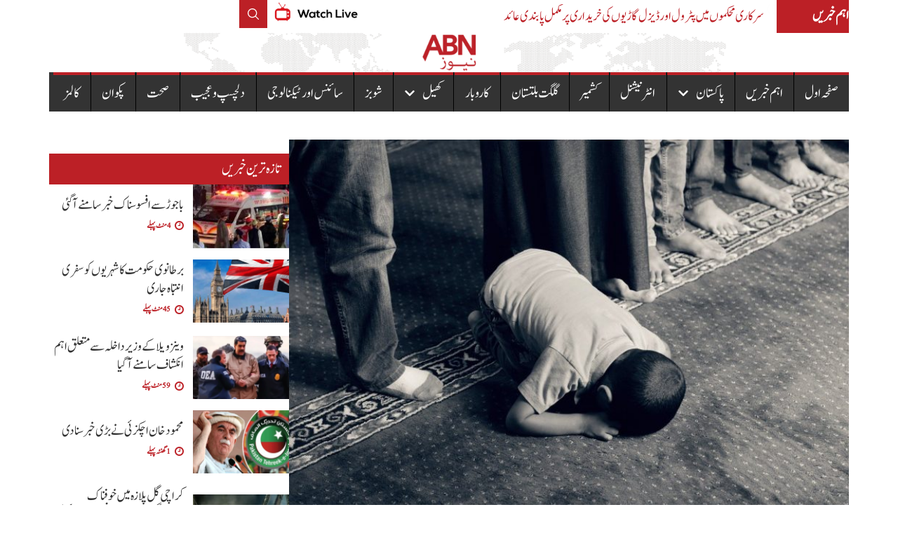

--- FILE ---
content_type: text/html; charset=UTF-8
request_url: https://abnnews.pk/wp-admin/admin-ajax.php
body_size: -217
content:
{"post_id":791,"counted":true,"storage":{"name":["pvc_visits[0]"],"value":["1768681202b791"],"expiry":[1768681202]},"type":"post"}

--- FILE ---
content_type: text/css
request_url: https://abnnews.pk/wp-content/themes/hello-elementor/style.css?ver=6.7.2
body_size: 3269
content:
/*
	Theme Name: Hello Elementor
	Theme URI: https://elementor.com/hello-theme/?utm_source=wp-themes&utm_campaign=theme-uri&utm_medium=wp-dash
	Description: Hello Elementor is a lightweight and minimalist WordPress theme that was built specifically to work seamlessly with the Elementor site builder plugin. The theme is free, open-source, and designed for users who want a flexible, easy-to-use, and customizable website. The theme, which is optimized for performance, provides a solid foundation for users to build their own unique designs using the Elementor drag-and-drop site builder. Its simplicity and flexibility make it a great choice for both beginners and experienced Web Creators.
	Author: Elementor Team
	Author URI: https://elementor.com/?utm_source=wp-themes&utm_campaign=author-uri&utm_medium=wp-dash
	Version: 3.1.0
	Stable tag: 3.1.0
	Requires at least: 6.0
	Tested up to: 6.5
	Requires PHP: 7.4
	License: GNU General Public License v3 or later.
	License URI: https://www.gnu.org/licenses/gpl-3.0.html
	Text Domain: hello-elementor
	Tags: accessibility-ready, flexible-header, custom-colors, custom-menu, custom-logo, featured-images, rtl-language-support, threaded-comments, translation-ready,
*/
/**
 * Loading first in the style.scss & classic-editor.scss
 */
/**
* Document basic styling
* Inspired by Normalize.css, HTML5 Boilerplate & Bootstrap Reboot Projects under MIT License
 */
/**
 * 1. Correct the line height in all browsers.
 * 2. Prevent adjustments of font size after orientation changes in iOS.
 * 3. Change from `box-sizing: content-box` so that `width` is not affected by `padding` or `border`.
 */
html {
  line-height: 1.15; /* 1 */
  -webkit-text-size-adjust: 100%; /* 2 */
}

*,
*::before,
*::after {
  box-sizing: border-box; /* 3 */
}

/* Sections
 */
body {
  margin: 0;
  font-family: -apple-system, BlinkMacSystemFont, "Segoe UI", Roboto, "Helvetica Neue", Arial, "Noto Sans", sans-serif, "Apple Color Emoji", "Segoe UI Emoji", "Segoe UI Symbol", "Noto Color Emoji";
  font-size: 1rem;
  font-weight: 400;
  line-height: 1.5;
  color: #333333;
  background-color: #fff;
  -webkit-font-smoothing: antialiased;
  -moz-osx-font-smoothing: grayscale;
}

/**
 * Correct the font size and margin on `h1` elements within `section` and
 * `article` contexts in Chrome, Firefox, and Safari.
 */
h1, h2, h3, h4, h5, h6 {
  margin-block-start: 0.5rem;
  margin-block-end: 1rem;
  font-family: inherit;
  font-weight: 500;
  line-height: 1.2;
  color: inherit;
}

h1 {
  font-size: 2.5rem;
}

h2 {
  font-size: 2rem;
}

h3 {
  font-size: 1.75rem;
}

h4 {
  font-size: 1.5rem;
}

h5 {
  font-size: 1.25rem;
}

h6 {
  font-size: 1rem;
}

p {
  margin-block-start: 0;
  margin-block-end: 0.9rem;
}

/* Grouping content
 */
/**
 * 1. Add the correct box sizing in Firefox.
 * 2. Show the overflow in Edge and IE.
 */
hr {
  box-sizing: content-box; /* 1 */
  height: 0; /* 1 */
  overflow: visible; /* 2 */
}

/**
 * 1. Correct the inheritance and scaling of font size in all browsers.
 * 2. Correct the odd `em` font sizing in all browsers.
 */
pre {
  font-family: monospace, monospace; /* 1 */
  font-size: 1em; /* 2 */
  white-space: pre-wrap;
}

/* Text-level semantics
 */
a {
  background-color: transparent;
  text-decoration: none;
  color: #CC3366;
}
a:hover, a:active {
  color: #333366;
}
a:not([href]):not([tabindex]) {
  color: inherit;
  text-decoration: none;
}
a:not([href]):not([tabindex]):hover, a:not([href]):not([tabindex]):focus {
  color: inherit;
  text-decoration: none;
}
a:not([href]):not([tabindex]):focus {
  outline: 0;
}

/**
 * 1. Remove the bottom border in Chrome 57-
 * 2. Add the correct text decoration in Chrome, Edge, IE, Opera, and Safari.
 */
abbr[title] {
  border-block-end: none; /* 1 */
  -webkit-text-decoration: underline dotted;
          text-decoration: underline dotted; /* 2 */
}

/**
 * Add the correct font weight in Chrome, Edge, and Safari.
 */
b,
strong {
  font-weight: bolder;
}

/**
 * 1. Correct the inheritance and scaling of font size in all browsers.
 * 2. Correct the odd `em` font sizing in all browsers.
 */
code,
kbd,
samp {
  font-family: monospace, monospace; /* 1 */
  font-size: 1em; /* 2 */
}

/**
 * Add the correct font size in all browsers.
 */
small {
  font-size: 80%;
}

/**
 * Prevent `sub` and `sup` elements from affecting the line height in
 * all browsers.
 */
sub,
sup {
  font-size: 75%;
  line-height: 0;
  position: relative;
  vertical-align: baseline;
}

sub {
  bottom: -0.25em;
}

sup {
  top: -0.5em;
}

/* Embedded content
 */
/**
 * Remove the border on images inside links in IE 10.
 */
img {
  border-style: none;
  height: auto;
  max-width: 100%;
}

/* Interactive
 */
/*
 * Add the correct display in Edge, IE 10+, and Firefox.
 */
details {
  display: block;
}

/*
 * Add the correct display in all browsers.
 */
summary {
  display: list-item;
}

figcaption {
  font-size: 16px;
  color: #333333;
  line-height: 1.4;
  font-style: italic;
  font-weight: 400;
}

/* Misc
 */
/**
 * Add the correct display in IE 10+.
 */
template {
  display: none;
}

/**
 * Add the correct display in IE 10.
 */
[hidden] {
  display: none;
}

/* Print
 */
@media print {
  *,
  *:before,
  *:after {
    background: transparent !important;
    color: #000 !important; /* Black prints faster */
    box-shadow: none !important;
    text-shadow: none !important;
  }
  a,
  a:visited {
    text-decoration: underline;
  }
  a[href]:after {
    content: " (" attr(href) ")";
  }
  abbr[title]:after {
    content: " (" attr(title) ")";
  }
  a[href^="#"]:after,
  a[href^="javascript:"]:after {
    content: "";
  }
  pre {
    white-space: pre-wrap !important;
  }
  pre,
  blockquote {
    -moz-column-break-inside: avoid;
         break-inside: avoid;
    border: 1px solid #cccccc;
  }
  thead {
    display: table-header-group;
  }
  tr,
  img {
    -moz-column-break-inside: avoid;
         break-inside: avoid;
  }
  p,
  h2,
  h3 {
    orphans: 3;
    widows: 3;
  }
  h2,
  h3 {
    -moz-column-break-after: avoid;
         break-after: avoid;
  }
}
/**
 * Form styling
 */
label {
  display: inline-block;
  line-height: 1;
  vertical-align: middle;
}

/**
 * 1. Change the font styles in all browsers.
 * 2. Remove the margin in Firefox and Safari.
 */
button,
input,
optgroup,
select,
textarea {
  font-family: inherit; /* 1 */
  font-size: 1rem; /* 1 */
  line-height: 1.5; /* 1 */
  margin: 0; /* 2 */
}

input[type=text],
input[type=date],
input[type=email],
input[type=number],
input[type=password],
input[type=search],
input[type=tel],
input[type=url],
select,
textarea {
  width: 100%;
  border: solid 1px #666666;
  border-radius: 3px;
  padding: 0.5rem 1rem;
  transition: all 0.3s;
}
input[type=text]:focus,
input[type=date]:focus,
input[type=email]:focus,
input[type=number]:focus,
input[type=password]:focus,
input[type=search]:focus,
input[type=tel]:focus,
input[type=url]:focus,
select:focus,
textarea:focus {
  border-color: #333333;
}

/**
 * Show the overflow in IE.
 * 1. Show the overflow in Edge.
 */
button,
input { /* 1 */
  overflow: visible;
}

/**
 * Remove the inheritance of text transform in Edge, Firefox, and IE.
 * 1. Remove the inheritance of text transform in Firefox.
 */
button,
select { /* 1 */
  text-transform: none;
}

/**
 * Correct the inability to style clickable types in iOS and Safari.
 */
button,
[type=button],
[type=reset],
[type=submit] {
  width: auto;
  -webkit-appearance: button;
}

/**
 * Restore the focus styles unset by the previous rule.
 */
button,
[type=submit],
[type=button] {
  display: inline-block;
  font-weight: 400;
  color: #CC3366;
  text-align: center;
  white-space: nowrap;
  -webkit-user-select: none;
     -moz-user-select: none;
          user-select: none;
  background-color: transparent;
  border: 1px solid #CC3366;
  padding: 0.5rem 1rem;
  font-size: 1rem;
  border-radius: 3px;
  transition: all 0.3s;
}
button:focus:not(:focus-visible),
[type=submit]:focus:not(:focus-visible),
[type=button]:focus:not(:focus-visible) {
  outline: none;
}
button:hover, button:focus,
[type=submit]:hover,
[type=submit]:focus,
[type=button]:hover,
[type=button]:focus {
  color: #ffffff;
  background-color: #CC3366;
  text-decoration: none;
}
button:not(:disabled),
[type=submit]:not(:disabled),
[type=button]:not(:disabled) {
  cursor: pointer;
}

/**
 * Correct the padding in Firefox.
 */
fieldset {
  padding: 0.35em 0.75em 0.625em;
}

/**
 * 1. Correct the text wrapping in Edge and IE.
 * 2. Correct the color inheritance from `fieldset` elements in IE.
 * 3. Remove the padding so developers are not caught out when they zero out
 *    `fieldset` elements in all browsers.
 */
legend {
  box-sizing: border-box; /* 1 */
  color: inherit; /* 2 */
  display: table; /* 1 */
  max-width: 100%; /* 1 */
  padding: 0; /* 3 */
  white-space: normal; /* 1 */
}

/**
 * Add the correct vertical alignment in Chrome, Firefox, and Opera.
 */
progress {
  vertical-align: baseline;
}

/**
 * Remove the default vertical scrollbar in IE 10+.
 */
textarea {
  overflow: auto;
  resize: vertical;
}

/**
 * 1. Add the correct box sizing in IE 10.
 * 2. Remove the padding in IE 10.
 */
[type=checkbox],
[type=radio] {
  box-sizing: border-box; /* 1 */
  padding: 0; /* 2 */
}

/**
 * Correct the cursor style of increment and decrement buttons in Chrome.
 */
[type=number]::-webkit-inner-spin-button,
[type=number]::-webkit-outer-spin-button {
  height: auto;
}

/**
 * 1. Correct the odd appearance in Chrome and Safari.
 * 2. Correct the outline style in Safari.
 */
[type=search] {
  -webkit-appearance: textfield; /* 1 */
  outline-offset: -2px; /* 2 */
}

/**
 * Remove the inner padding in Chrome and Safari on macOS.
 */
[type=search]::-webkit-search-decoration {
  -webkit-appearance: none;
}

/**
 * 1. Correct the inability to style clickable types in iOS and Safari.
 * 2. Change font properties to `inherit` in Safari.
 */
::-webkit-file-upload-button {
  -webkit-appearance: button; /* 1 */
  font: inherit; /* 2 */
}

select {
  display: block;
}

/**
 * Table styling
 */
table {
  background-color: transparent;
  width: 100%;
  margin-block-end: 15px;
  font-size: 0.9em;
  border-spacing: 0;
  border-collapse: collapse;
}
table th,
table td {
  padding: 15px;
  line-height: 1.5;
  vertical-align: top;
  border: 1px solid rgba(128, 128, 128, 0.5019607843);
}
table th {
  font-weight: bold;
}
table thead th,
table tfoot th {
  font-size: 1em;
}
table caption + thead tr:first-child th,
table caption + thead tr:first-child td,
table colgroup + thead tr:first-child th,
table colgroup + thead tr:first-child td,
table thead:first-child tr:first-child th,
table thead:first-child tr:first-child td {
  border-block-start: 1px solid rgba(128, 128, 128, 0.5019607843);
}
table tbody > tr:nth-child(odd) > td,
table tbody > tr:nth-child(odd) > th {
  background-color: rgba(128, 128, 128, 0.0705882353);
}
table tbody tr:hover > td,
table tbody tr:hover > th {
  background-color: rgba(128, 128, 128, 0.1019607843);
}
table tbody + tbody {
  border-block-start: 2px solid rgba(128, 128, 128, 0.5019607843);
}
@media (max-width: 767px) {
  table table {
    font-size: 0.8em;
  }
  table table th,
  table table td {
    padding: 7px;
    line-height: 1.3;
  }
  table table th {
    font-weight: 400;
  }
}

/**
 * List styling
 */
dl,
dt,
dd,
ol,
ul,
li {
  margin-block-start: 0;
  margin-block-end: 0;
  border: 0;
  outline: 0;
  font-size: 100%;
  vertical-align: baseline;
  background: transparent;
}

--- FILE ---
content_type: text/css
request_url: https://abnnews.pk/wp-content/uploads/elementor/css/post-125869.css?ver=1763998532
body_size: 1861
content:
.elementor-125869 .elementor-element.elementor-element-70ab879{--display:flex;--flex-direction:row;--container-widget-width:initial;--container-widget-height:100%;--container-widget-flex-grow:1;--container-widget-align-self:stretch;--flex-wrap-mobile:wrap;--gap:0px 0px;--background-transition:0.3s;--margin-top:0px;--margin-bottom:0px;--margin-left:0px;--margin-right:0px;--padding-top:0px;--padding-bottom:0px;--padding-left:0px;--padding-right:0px;}.elementor-125869 .elementor-element.elementor-element-47feb82{--display:flex;--flex-direction:row;--container-widget-width:calc( ( 1 - var( --container-widget-flex-grow ) ) * 100% );--container-widget-height:100%;--container-widget-flex-grow:1;--container-widget-align-self:stretch;--flex-wrap-mobile:wrap;--justify-content:flex-start;--align-items:center;--gap:10px 10px;--background-transition:0.3s;--margin-top:0px;--margin-bottom:0px;--margin-left:0px;--margin-right:0px;--padding-top:0px;--padding-bottom:0px;--padding-left:0px;--padding-right:0px;}.elementor-125869 .elementor-element.elementor-element-bda3151{--display:flex;--justify-content:center;--align-items:center;--container-widget-width:calc( ( 1 - var( --container-widget-flex-grow ) ) * 100% );--background-transition:0.3s;--padding-top:12px;--padding-bottom:12px;--padding-left:0px;--padding-right:0px;}.elementor-125869 .elementor-element.elementor-element-bda3151:not(.elementor-motion-effects-element-type-background), .elementor-125869 .elementor-element.elementor-element-bda3151 > .elementor-motion-effects-container > .elementor-motion-effects-layer{background-color:#BC2026;}.elementor-125869 .elementor-element.elementor-element-bda3151, .elementor-125869 .elementor-element.elementor-element-bda3151::before{--border-transition:0.3s;}.elementor-125869 .elementor-element.elementor-element-bda3151.e-con{--flex-grow:0;--flex-shrink:0;}.elementor-125869 .elementor-element.elementor-element-07bb49f .elementor-heading-title{color:#FFFFFF;font-family:"Noori", Sans-serif;font-size:22px;font-weight:600;}.elementor-125869 .elementor-element.elementor-element-c3ac78f img{max-width:80%;}.elementor-125869 .elementor-element.elementor-element-c5a4300{--swiper-slides-to-display:1;--swiper-slides-gap:10px;}.elementor-125869 .elementor-element.elementor-element-c5a4300 .swiper-slide > .elementor-element{height:100%;}.elementor-125869 .elementor-element.elementor-element-c5a4300 > .elementor-widget-container{margin:0px 0px 0px 0px;padding:0px 0px 0px 0px;}.elementor-125869 .elementor-element.elementor-element-c5a4300.elementor-element{--align-self:center;--flex-grow:0;--flex-shrink:1;}.elementor-125869 .elementor-element.elementor-element-5cd726b{--display:flex;--flex-direction:row;--container-widget-width:initial;--container-widget-height:100%;--container-widget-flex-grow:1;--container-widget-align-self:stretch;--flex-wrap-mobile:wrap;--justify-content:flex-end;--gap:0px 0px;--background-transition:0.3s;--margin-top:0px;--margin-bottom:0px;--margin-left:0px;--margin-right:0px;--padding-top:0px;--padding-bottom:0px;--padding-left:0px;--padding-right:0px;}.elementor-125869 .elementor-element.elementor-element-d62d369 img{width:145px;}.elementor-125869 .elementor-element.elementor-element-ddbfaaa .elementor-icon-wrapper{text-align:center;}.elementor-125869 .elementor-element.elementor-element-ddbfaaa.elementor-view-stacked .elementor-icon{background-color:#BC2026;}.elementor-125869 .elementor-element.elementor-element-ddbfaaa.elementor-view-framed .elementor-icon, .elementor-125869 .elementor-element.elementor-element-ddbfaaa.elementor-view-default .elementor-icon{color:#BC2026;border-color:#BC2026;}.elementor-125869 .elementor-element.elementor-element-ddbfaaa.elementor-view-framed .elementor-icon, .elementor-125869 .elementor-element.elementor-element-ddbfaaa.elementor-view-default .elementor-icon svg{fill:#BC2026;}.elementor-125869 .elementor-element.elementor-element-ddbfaaa .elementor-icon{font-size:20px;}.elementor-125869 .elementor-element.elementor-element-ddbfaaa .elementor-icon svg{height:20px;}.elementor-125869 .elementor-element.elementor-element-590aeb70{--display:flex;--flex-direction:column;--container-widget-width:100%;--container-widget-height:initial;--container-widget-flex-grow:0;--container-widget-align-self:initial;--flex-wrap-mobile:wrap;--gap:4px 4px;--background-transition:0.3s;--margin-top:0px;--margin-bottom:0px;--margin-left:0px;--margin-right:0px;--padding-top:0px;--padding-bottom:0px;--padding-left:0px;--padding-right:0px;}.elementor-125869 .elementor-element.elementor-element-62db04be img{width:100%;}.elementor-125869 .elementor-element.elementor-element-1d002dce{--display:flex;--background-transition:0.3s;--padding-top:0px;--padding-bottom:0px;--padding-left:0px;--padding-right:0px;}.elementor-125869 .elementor-element.elementor-element-1d002dce:not(.elementor-motion-effects-element-type-background), .elementor-125869 .elementor-element.elementor-element-1d002dce > .elementor-motion-effects-container > .elementor-motion-effects-layer{background-color:#333333;}.elementor-125869 .elementor-element.elementor-element-1d002dce, .elementor-125869 .elementor-element.elementor-element-1d002dce::before{--border-transition:0.3s;}.elementor-125869 .elementor-element.elementor-element-5b765039 .elementor-menu-toggle{margin:0 auto;}.elementor-125869 .elementor-element.elementor-element-5b765039 .elementor-nav-menu .elementor-item{font-family:"Noori", Sans-serif;font-size:23px;font-weight:400;}.elementor-125869 .elementor-element.elementor-element-5b765039 .elementor-nav-menu--main .elementor-item{color:#FFFFFF;fill:#FFFFFF;padding-left:14.6px;padding-right:14.6px;}.elementor-125869 .elementor-element.elementor-element-5b765039 .elementor-nav-menu--main .elementor-item:hover,
					.elementor-125869 .elementor-element.elementor-element-5b765039 .elementor-nav-menu--main .elementor-item.elementor-item-active,
					.elementor-125869 .elementor-element.elementor-element-5b765039 .elementor-nav-menu--main .elementor-item.highlighted,
					.elementor-125869 .elementor-element.elementor-element-5b765039 .elementor-nav-menu--main .elementor-item:focus{color:#FFFFFF;fill:#FFFFFF;}.elementor-125869 .elementor-element.elementor-element-5b765039{--e-nav-menu-divider-content:"";--e-nav-menu-divider-style:solid;--e-nav-menu-divider-width:1px;--e-nav-menu-divider-height:56px;--e-nav-menu-divider-color:#000000;--e-nav-menu-horizontal-menu-item-margin:calc( 1.1px / 2 );}.elementor-125869 .elementor-element.elementor-element-5b765039 .elementor-nav-menu--main:not(.elementor-nav-menu--layout-horizontal) .elementor-nav-menu > li:not(:last-child){margin-bottom:1.1px;}.elementor-125869 .elementor-element.elementor-element-5b765039 .elementor-nav-menu--dropdown a, .elementor-125869 .elementor-element.elementor-element-5b765039 .elementor-menu-toggle{color:#FFFFFF;}.elementor-125869 .elementor-element.elementor-element-5b765039 .elementor-nav-menu--dropdown{background-color:#333333;border-style:none;}.elementor-125869 .elementor-element.elementor-element-5b765039 .elementor-nav-menu--dropdown a:hover,
					.elementor-125869 .elementor-element.elementor-element-5b765039 .elementor-nav-menu--dropdown a.elementor-item-active,
					.elementor-125869 .elementor-element.elementor-element-5b765039 .elementor-nav-menu--dropdown a.highlighted{background-color:#BC2026;}.elementor-125869 .elementor-element.elementor-element-5b765039 .elementor-nav-menu--dropdown .elementor-item, .elementor-125869 .elementor-element.elementor-element-5b765039 .elementor-nav-menu--dropdown  .elementor-sub-item{font-family:"Noori", Sans-serif;font-size:24px;font-weight:400;}.elementor-125869 .elementor-element.elementor-element-5b765039 .elementor-nav-menu--dropdown li:not(:last-child){border-style:solid;border-color:#020101;}.elementor-125869 .elementor-element.elementor-element-128b792d{--display:flex;--flex-direction:row;--container-widget-width:initial;--container-widget-height:100%;--container-widget-flex-grow:1;--container-widget-align-self:stretch;--flex-wrap-mobile:wrap;--gap:0px 0px;--background-transition:0.3s;}.elementor-125869 .elementor-element.elementor-element-128b792d:not(.elementor-motion-effects-element-type-background), .elementor-125869 .elementor-element.elementor-element-128b792d > .elementor-motion-effects-container > .elementor-motion-effects-layer{background-color:#F0F0F0;}.elementor-125869 .elementor-element.elementor-element-128b792d, .elementor-125869 .elementor-element.elementor-element-128b792d::before{--border-transition:0.3s;}.elementor-125869 .elementor-element.elementor-element-250ca55c{--display:flex;--flex-direction:column;--container-widget-width:100%;--container-widget-height:initial;--container-widget-flex-grow:0;--container-widget-align-self:initial;--flex-wrap-mobile:wrap;--background-transition:0.3s;border-style:none;--border-style:none;}.elementor-125869 .elementor-element.elementor-element-250ca55c, .elementor-125869 .elementor-element.elementor-element-250ca55c::before{--border-transition:0.3s;}.elementor-125869 .elementor-element.elementor-element-175faf18 .elementor-icon-wrapper{text-align:center;}.elementor-125869 .elementor-element.elementor-element-175faf18.elementor-view-stacked .elementor-icon{background-color:#000000;}.elementor-125869 .elementor-element.elementor-element-175faf18.elementor-view-framed .elementor-icon, .elementor-125869 .elementor-element.elementor-element-175faf18.elementor-view-default .elementor-icon{color:#000000;border-color:#000000;}.elementor-125869 .elementor-element.elementor-element-175faf18.elementor-view-framed .elementor-icon, .elementor-125869 .elementor-element.elementor-element-175faf18.elementor-view-default .elementor-icon svg{fill:#000000;}.elementor-125869 .elementor-element.elementor-element-175faf18.elementor-view-stacked .elementor-icon:hover{background-color:#BC2128;}.elementor-125869 .elementor-element.elementor-element-175faf18.elementor-view-framed .elementor-icon:hover, .elementor-125869 .elementor-element.elementor-element-175faf18.elementor-view-default .elementor-icon:hover{color:#BC2128;border-color:#BC2128;}.elementor-125869 .elementor-element.elementor-element-175faf18.elementor-view-framed .elementor-icon:hover, .elementor-125869 .elementor-element.elementor-element-175faf18.elementor-view-default .elementor-icon:hover svg{fill:#BC2128;}.elementor-125869 .elementor-element.elementor-element-6a36337e{--display:flex;--flex-direction:column;--container-widget-width:100%;--container-widget-height:initial;--container-widget-flex-grow:0;--container-widget-align-self:initial;--flex-wrap-mobile:wrap;--background-transition:0.3s;border-style:solid;--border-style:solid;border-color:#D3D3D3;--border-color:#D3D3D3;}.elementor-125869 .elementor-element.elementor-element-6a36337e, .elementor-125869 .elementor-element.elementor-element-6a36337e::before{--border-transition:0.3s;}.elementor-125869 .elementor-element.elementor-element-59e2240c{--display:flex;--flex-direction:column;--container-widget-width:100%;--container-widget-height:initial;--container-widget-flex-grow:0;--container-widget-align-self:initial;--flex-wrap-mobile:wrap;--background-transition:0.3s;}.elementor-125869 .elementor-element.elementor-element-3d649328 .elementor-icon-wrapper{text-align:center;}.elementor-125869 .elementor-element.elementor-element-3d649328.elementor-view-stacked .elementor-icon{background-color:#181818;}.elementor-125869 .elementor-element.elementor-element-3d649328.elementor-view-framed .elementor-icon, .elementor-125869 .elementor-element.elementor-element-3d649328.elementor-view-default .elementor-icon{color:#181818;border-color:#181818;}.elementor-125869 .elementor-element.elementor-element-3d649328.elementor-view-framed .elementor-icon, .elementor-125869 .elementor-element.elementor-element-3d649328.elementor-view-default .elementor-icon svg{fill:#181818;}.elementor-125869 .elementor-element.elementor-element-3d649328.elementor-view-stacked .elementor-icon:hover{background-color:#BC2128;}.elementor-125869 .elementor-element.elementor-element-3d649328.elementor-view-framed .elementor-icon:hover, .elementor-125869 .elementor-element.elementor-element-3d649328.elementor-view-default .elementor-icon:hover{color:#BC2128;border-color:#BC2128;}.elementor-125869 .elementor-element.elementor-element-3d649328.elementor-view-framed .elementor-icon:hover, .elementor-125869 .elementor-element.elementor-element-3d649328.elementor-view-default .elementor-icon:hover svg{fill:#BC2128;}.elementor-125869 .elementor-element.elementor-element-c628377{--display:flex;--flex-direction:column;--container-widget-width:100%;--container-widget-height:initial;--container-widget-flex-grow:0;--container-widget-align-self:initial;--flex-wrap-mobile:wrap;--background-transition:0.3s;}@media(max-width:1024px){.elementor-125869 .elementor-element.elementor-element-c5a4300{--swiper-slides-to-display:2;}.elementor-125869 .elementor-element.elementor-element-128b792d{--justify-content:center;--align-items:center;--container-widget-width:calc( ( 1 - var( --container-widget-flex-grow ) ) * 100% );--padding-top:20px;--padding-bottom:0px;--padding-left:0px;--padding-right:0px;}.elementor-125869 .elementor-element.elementor-element-250ca55c{--padding-top:0px;--padding-bottom:0px;--padding-left:0px;--padding-right:0px;}.elementor-125869 .elementor-element.elementor-element-175faf18 .elementor-icon-wrapper{text-align:center;}.elementor-125869 .elementor-element.elementor-element-175faf18 .elementor-icon{font-size:26px;}.elementor-125869 .elementor-element.elementor-element-175faf18 .elementor-icon svg{height:26px;}.elementor-125869 .elementor-element.elementor-element-6a36337e{border-width:0px 1px 0px 1px;--border-top-width:0px;--border-right-width:1px;--border-bottom-width:0px;--border-left-width:1px;--border-radius:0px 0px 0px 0px;--padding-top:0px;--padding-bottom:0px;--padding-left:0px;--padding-right:0px;}.elementor-125869 .elementor-element.elementor-element-76b42454 img{width:40%;}.elementor-125869 .elementor-element.elementor-element-76b42454 > .elementor-widget-container{padding:0px 0px 10px 0px;}.elementor-125869 .elementor-element.elementor-element-59e2240c{--padding-top:0px;--padding-bottom:0px;--padding-left:0px;--padding-right:0px;}.elementor-125869 .elementor-element.elementor-element-3d649328 .elementor-icon-wrapper{text-align:center;}.elementor-125869 .elementor-element.elementor-element-3d649328 .elementor-icon{font-size:24px;}.elementor-125869 .elementor-element.elementor-element-3d649328 .elementor-icon svg{height:24px;}}@media(max-width:767px){.elementor-125869 .elementor-element.elementor-element-c5a4300{--swiper-slides-to-display:1;}.elementor-125869 .elementor-element.elementor-element-128b792d{--justify-content:center;}.elementor-125869 .elementor-element.elementor-element-250ca55c{--width:30%;}.elementor-125869 .elementor-element.elementor-element-175faf18 .elementor-icon{font-size:20px;}.elementor-125869 .elementor-element.elementor-element-175faf18 .elementor-icon svg{height:20px;}.elementor-125869 .elementor-element.elementor-element-6a36337e{--width:40%;}.elementor-125869 .elementor-element.elementor-element-76b42454 img{width:70%;}.elementor-125869 .elementor-element.elementor-element-76b42454 > .elementor-widget-container{padding:0px 0px 4px 0px;}.elementor-125869 .elementor-element.elementor-element-59e2240c{--width:30%;}.elementor-125869 .elementor-element.elementor-element-3d649328 .elementor-icon{font-size:20px;}.elementor-125869 .elementor-element.elementor-element-3d649328 .elementor-icon svg{height:20px;}}@media(min-width:768px){.elementor-125869 .elementor-element.elementor-element-47feb82{--width:60%;}.elementor-125869 .elementor-element.elementor-element-bda3151{--width:15%;}.elementor-125869 .elementor-element.elementor-element-5cd726b{--width:40%;}.elementor-125869 .elementor-element.elementor-element-250ca55c{--width:25%;}.elementor-125869 .elementor-element.elementor-element-6a36337e{--width:50%;}.elementor-125869 .elementor-element.elementor-element-59e2240c{--width:25%;}}@media(max-width:1024px) and (min-width:768px){.elementor-125869 .elementor-element.elementor-element-1d002dce{--content-width:50%;}}/* Start custom CSS for image, class: .elementor-element-c3ac78f */@keyframes blink {
    0% {
        opacity: 1;
    }
    50% {
        opacity: 0;
    }
    100% {
        opacity: 1;
    }
}
.flash {
    animation: blink 2s;
    animation-iteration-count: infinite;
}/* End custom CSS */
/* Start custom CSS for nav-menu, class: .elementor-element-5b765039 */.elementor-125869 .elementor-element.elementor-element-5b765039 a.elementor-item {
    border-top: 4px solid #BC2026;
}

.elementor-125869 .elementor-element.elementor-element-5b765039 a.elementor-item:hover {
    background-color: #BC2026;
}

.elementor-125869 .elementor-element.elementor-element-5b765039 a.elementor-item.elementor-item-active{
    background-color: #BC2026;
}



@media (min-width: 1020px) and (max-width: 1140px) {
    .elementor-125869 .elementor-element.elementor-element-5b765039 ul {
        white-space: nowrap;
        overflow-x: auto;
        overflow-y: hidden;
        flex-wrap: inherit !important;
    }

    .elementor-125869 .elementor-element.elementor-element-5b765039 ul::-webkit-scrollbar {
        display: none !important;
    }

    .elementor-125869 .elementor-element.elementor-element-5b765039 a.elementor-item {
        border-top: 4px solid #BC2026;
    }

    .elementor-125869 .elementor-element.elementor-element-5b765039 a.elementor-item:hover {
        background-color: #BC2026;
    }

    .elementor-125869 .elementor-element.elementor-element-5b765039 a.elementor-item.elementor-item-active {
        background-color: #BC2026;
    }
}/* End custom CSS */
/* Start Custom Fonts CSS */@font-face {
	font-family: 'Noori';
	font-style: normal;
	font-weight: normal;
	font-display: auto;
	src: url('https://abnnews.pk/wp-content/uploads/2024/06/Jameel-Noori-Nastaleeq.ttf') format('truetype');
}
/* End Custom Fonts CSS */

--- FILE ---
content_type: text/css
request_url: https://abnnews.pk/wp-content/uploads/elementor/css/post-125862.css?ver=1763998532
body_size: 516
content:
.elementor-125862 .elementor-element.elementor-element-46fdd674{--display:flex;--flex-direction:column;--container-widget-width:100%;--container-widget-height:initial;--container-widget-flex-grow:0;--container-widget-align-self:initial;--flex-wrap-mobile:wrap;--background-transition:0.3s;--border-radius:5px 5px 5px 5px;--padding-top:52px;--padding-bottom:52px;--padding-left:52px;--padding-right:52px;}.elementor-125862 .elementor-element.elementor-element-3fd9af40{--display:flex;--background-transition:0.3s;--padding-top:0px;--padding-bottom:0px;--padding-left:0px;--padding-right:0px;}.elementor-125862 .elementor-element.elementor-element-3fd9af40:not(.elementor-motion-effects-element-type-background), .elementor-125862 .elementor-element.elementor-element-3fd9af40 > .elementor-motion-effects-container > .elementor-motion-effects-layer{background-color:#0D0D0D00;}.elementor-125862 .elementor-element.elementor-element-3fd9af40, .elementor-125862 .elementor-element.elementor-element-3fd9af40::before{--border-transition:0.3s;}.elementor-125862 .elementor-element.elementor-element-6b26ac2c{--display:flex;--background-transition:0.3s;}.elementor-125862 .elementor-element.elementor-element-6b26ac2c, .elementor-125862 .elementor-element.elementor-element-6b26ac2c::before{--border-transition:0.3s;}.elementor-125862 .elementor-element.elementor-element-20e9139 .elementor-search-form__container{min-height:50px;}.elementor-125862 .elementor-element.elementor-element-20e9139 .elementor-search-form__submit{min-width:50px;font-family:"Noori", Sans-serif;font-size:20px;font-weight:400;background-color:#333333;}body:not(.rtl) .elementor-125862 .elementor-element.elementor-element-20e9139 .elementor-search-form__icon{padding-left:calc(50px / 3);}body.rtl .elementor-125862 .elementor-element.elementor-element-20e9139 .elementor-search-form__icon{padding-right:calc(50px / 3);}.elementor-125862 .elementor-element.elementor-element-20e9139 .elementor-search-form__input, .elementor-125862 .elementor-element.elementor-element-20e9139.elementor-search-form--button-type-text .elementor-search-form__submit{padding-left:calc(50px / 3);padding-right:calc(50px / 3);}.elementor-125862 .elementor-element.elementor-element-20e9139 input[type="search"].elementor-search-form__input{font-family:"Noori", Sans-serif;font-size:20px;font-weight:400;}.elementor-125862 .elementor-element.elementor-element-20e9139 .elementor-search-form__input,
					.elementor-125862 .elementor-element.elementor-element-20e9139 .elementor-search-form__icon,
					.elementor-125862 .elementor-element.elementor-element-20e9139 .elementor-lightbox .dialog-lightbox-close-button,
					.elementor-125862 .elementor-element.elementor-element-20e9139 .elementor-lightbox .dialog-lightbox-close-button:hover,
					.elementor-125862 .elementor-element.elementor-element-20e9139.elementor-search-form--skin-full_screen input[type="search"].elementor-search-form__input{color:#7A7A7A;fill:#7A7A7A;}.elementor-125862 .elementor-element.elementor-element-20e9139:not(.elementor-search-form--skin-full_screen) .elementor-search-form__container{border-radius:2px;}.elementor-125862 .elementor-element.elementor-element-20e9139.elementor-search-form--skin-full_screen input[type="search"].elementor-search-form__input{border-radius:2px;}.elementor-125862 .elementor-element.elementor-element-20e9139 .elementor-search-form__submit:hover{background-color:#BC2128;}.elementor-125862 .elementor-element.elementor-element-20e9139 .elementor-search-form__submit:focus{background-color:#BC2128;}#elementor-popup-modal-125862 .dialog-message{width:640px;height:auto;}#elementor-popup-modal-125862{justify-content:center;align-items:flex-start;pointer-events:all;background-color:rgba(0,0,0,.8);}#elementor-popup-modal-125862 .dialog-close-button{display:flex;}#elementor-popup-modal-125862 .dialog-widget-content{animation-duration:0.6s;box-shadow:2px 8px 23px 3px rgba(0,0,0,0.2);}@media(max-width:767px){.elementor-125862 .elementor-element.elementor-element-46fdd674{--padding-top:40px;--padding-bottom:0px;--padding-left:0px;--padding-right:0px;}.elementor-125862 .elementor-element.elementor-element-3fd9af40{--padding-top:10px;--padding-bottom:80px;--padding-left:20px;--padding-right:40px;}.elementor-125862 .elementor-element.elementor-element-6b26ac2c{--padding-top:0px;--padding-bottom:0px;--padding-left:0px;--padding-right:0px;}.elementor-125862 .elementor-element.elementor-element-20e9139 .elementor-search-form__submit{min-width:calc( 1 * 50px );}.elementor-125862 .elementor-element.elementor-element-20e9139 > .elementor-widget-container{padding:0px 0px 0px 0px;}}